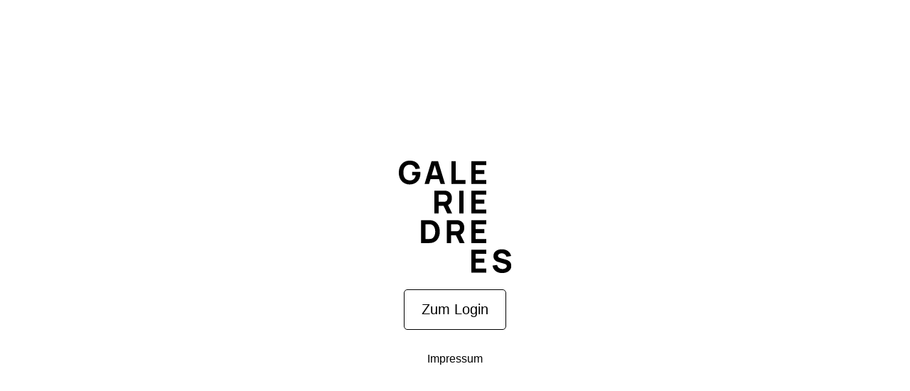

--- FILE ---
content_type: text/html; charset=UTF-8
request_url: https://cms.galerie-drees.de/en/katalog/rosebud/
body_size: 2329
content:
<!DOCTYPE html>
<html lang="de">
<head>
    <meta charset="UTF-8">
    <meta http-equiv="X-UA-Compatible" content="IE=edge">
    <meta name="viewport" content="width=device-width, initial-scale=1.0">
    <title>Galerie Drees - WordPress</title>
    <meta name='robots' content='max-image-preview:large' />
<link rel="alternate" href="https://cms.galerie-drees.de/katalog/rosebud/" hreflang="de" />
<link rel="alternate" href="https://cms.galerie-drees.de/en/katalog/rosebud/" hreflang="en" />
<link rel="alternate" title="oEmbed (JSON)" type="application/json+oembed" href="https://cms.galerie-drees.de/wp-json/oembed/1.0/embed?url=https%3A%2F%2Fcms.galerie-drees.de%2Fen%2Fkatalog%2Frosebud%2F&#038;lang=en" />
<link rel="alternate" title="oEmbed (XML)" type="text/xml+oembed" href="https://cms.galerie-drees.de/wp-json/oembed/1.0/embed?url=https%3A%2F%2Fcms.galerie-drees.de%2Fen%2Fkatalog%2Frosebud%2F&#038;format=xml&#038;lang=en" />
<style id='wp-img-auto-sizes-contain-inline-css' type='text/css'>
img:is([sizes=auto i],[sizes^="auto," i]){contain-intrinsic-size:3000px 1500px}
/*# sourceURL=wp-img-auto-sizes-contain-inline-css */
</style>
<style id='wp-emoji-styles-inline-css' type='text/css'>

	img.wp-smiley, img.emoji {
		display: inline !important;
		border: none !important;
		box-shadow: none !important;
		height: 1em !important;
		width: 1em !important;
		margin: 0 0.07em !important;
		vertical-align: -0.1em !important;
		background: none !important;
		padding: 0 !important;
	}
/*# sourceURL=wp-emoji-styles-inline-css */
</style>
<link rel='stylesheet' id='style-css' href='https://cms.galerie-drees.de/wp-content/themes/gd-cms/style.css?ver=6.9' type='text/css' media='all' />
<link rel="https://api.w.org/" href="https://cms.galerie-drees.de/wp-json/" /><link rel="alternate" title="JSON" type="application/json" href="https://cms.galerie-drees.de/wp-json/wp/v2/katalog/829" /><link rel="EditURI" type="application/rsd+xml" title="RSD" href="https://cms.galerie-drees.de/xmlrpc.php?rsd" />
<meta name="generator" content="WordPress 6.9" />
<link rel="canonical" href="https://cms.galerie-drees.de/en/katalog/rosebud/" />
<link rel='shortlink' href='https://cms.galerie-drees.de/?p=829' />
</head>
<body>
   <main class="content">
       <div class="logo">
        <svg version="1.1" id="Ebene_1" xmlns="http://www.w3.org/2000/svg" xmlns:xlink="http://www.w3.org/1999/xlink" x="0" y="0" viewBox="0 0 595.28 595.28" style="enable-background:new 0 0 595.28 595.28" xml:space="preserve"><style></style><defs><path id="SVGID_1_" d="M31.58 16.3h532.44v562.78H31.58z"/></defs><clipPath id="SVGID_00000171698919418137888300000001835164751149549973_"><use xlink:href="#SVGID_1_" style="overflow:visible"/></clipPath><defs><path id="SVGID_00000085943753514715095820000006617641482436524212_" d="M31.58 16.3h532.44v562.78H31.58z"/></defs><clipPath id="SVGID_00000070093322986962939150000002105450061800389031_"><use xlink:href="#SVGID_00000085943753514715095820000006617641482436524212_" style="overflow:visible"/></clipPath><g><defs><path id="SVGID_00000119835202607222832440000013811907157407781309_" d="M36.24 36.23h523.44v523.05H36.24z"/></defs><clipPath id="SVGID_00000125574614487885165070000012259937290505183109_"><use xlink:href="#SVGID_00000119835202607222832440000013811907157407781309_" style="overflow:visible"/></clipPath><path style="clip-path:url(#SVGID_00000125574614487885165070000012259937290505183109_)" d="M303.51 332c2.07 0 4.73.15 6.8.74 8.13 2.22 10.2 9.91 10.2 15.67 0 5.77-2.07 13.45-10.2 15.67-2.07.59-4.73.74-6.8.74h-23.95V332h23.95zm.88-18.76h-44.93v106.43h20.1V383.6h22.4l17.52 36.07h22.76l-19.21-39.47c12.12-5.54 17.73-17.29 17.73-31.78 0-17.89-8.42-31.63-27.49-34.59-2.81-.44-6.81-.59-8.88-.59m12.72-30.97h20.1V175.84h-20.1v106.43zM136.9 94.76c0-.44-.15-4.88-.3-6.21H98.32v15.51h16.85c-3.25 16.86-13.6 24.4-27.35 24.11-20.25-.3-30.3-14.35-30.3-36.52 0-22.18 10.05-36.82 30.3-36.52 13.6.15 22.32 8.13 26.16 20.55l20.55-2.96c-5.32-23.21-20.69-36.51-48.04-36.51-27.79 0-50.25 20.1-50.25 55.43 0 36.07 23.35 55.43 50.25 55.43 30.75.02 50.41-21.7 50.41-52.31m23.21 237.39h14.05c2.66 0 7.84 0 11.53.74 13.46 2.66 19.96 17.59 19.96 33.56 0 15.23-6.06 30.75-19.96 33.56-3.7.74-8.87.74-11.53.74h-14.05v-68.6zm14.05-18.91h-34.44v106.43h34.44c1.63 0 7.84 0 12.71-.59 25.72-3.1 40.06-25.57 40.06-52.62s-14.33-49.52-40.06-52.62c-4.88-.6-11.09-.6-12.71-.6m43.68-209.31h-28.6l14.19-46.64 14.41 46.64zm12.64 40.94h20.69L218.66 38.45h-30.01l-32.52 106.43h20.69l6.73-22.17h40.06l6.87 22.16zm32.38 66.15c0 5.77-2.07 13.46-10.2 15.67-2.07.59-4.73.74-6.8.74H221.9V194.6h23.95c2.07 0 4.73.15 6.8.74 8.14 2.23 10.21 9.91 10.21 15.68m20.24 0c0-17.89-8.42-31.63-27.49-34.59-2.81-.44-6.8-.59-8.87-.59h-44.93v106.43h20.1V246.2h22.4l17.52 36.07h22.76l-19.21-39.47c12.11-5.54 17.72-17.29 17.72-31.78m-2.35-66.15h65.92V126.1h-45.83V38.45h-20.1v106.42zm92.86 0h69.47V126.1H393.7V98.75h40.51V79.99H393.7V57.21h49.38V38.45h-69.47v106.42zm0 137.4h69.47V263.5h-49.37v-27.36h40.5v-18.76h-40.5v-22.77h49.37v-18.77h-69.47v106.43zm0 137.4h69.47V400.9h-49.37v-27.36h40.5v-18.76h-40.5V332h49.37v-18.76h-69.47v106.43zm0 137.39h69.47V538.3h-49.37v-27.36h40.5v-18.76h-40.5V469.4h49.37v-18.76h-69.47v106.42zm163.46-73.61 21.72-3.7c-5.17-19.96-20.54-30.89-42.57-31.18-21.88-.15-39.76 10.34-39.76 31.78 0 20.25 15.81 25.43 24.09 27.79l27.65 8.13c8.28 2.51 10.35 6.36 10.35 10.64 0 8.87-10.35 13.6-20.26 13.6-11.83 0-22.03-6.8-24.99-19.07l-20.98 3.1c3.25 21.58 20.99 34.73 44.64 34.73 21.73 0 42.72-10.93 42.72-33.84 0-21.44-18.47-26.76-29.41-29.72l-18.48-5.03c-6.8-1.77-14.19-4.43-14.19-11.38 0-7.54 8.87-12.27 18.34-11.98 9.6.31 18.77 5.78 21.13 16.13"/></g></svg>
        </div>
        <div class="login">
            <a href="https://cms.galerie-drees.de/wp-admin">Zum Login</a>
        </div>
        <div class="impressum">
            <a href="https://galerie-drees.de/impressum">Impressum</a>
        </div>
   </main> 
</body>
</html>

--- FILE ---
content_type: text/css
request_url: https://cms.galerie-drees.de/wp-content/themes/gd-cms/style.css?ver=6.9
body_size: 653
content:
/*
Theme Name: Galerie Drees - WP-Theme
Theme URI: https://hungerundkoch.de/
Author: makucode
Author URI: https://makuco.de/
Description: Theme für WordPress
Tags: blog, theme, rest-api
Version: 1.0
Requires at least: 5.0
Tested up to: 5.4
Requires PHP: 7.0
License: GNU General Public License v2 or later
License URI: http://www.gnu.org/licenses/gpl-2.0.html
Text Domain: kwk-wp
This theme, like WordPress, is licensed under the GPL.
Use it to make something cool, have fun, and share what you've learned with others.
*/

* {
    padding: 0;
    margin: 0;
}

html {
    margin-top: 0 !important;
}

body {
    display: flex;
    justify-content: center;
    align-items: center;
    min-height: 100vh;
    min-width: 100vw;
    box-sizing: border-box;

    font-family: sans-serif;

    color: black;
}

a {
    text-align: center;
}

.content {
    display: flex;
    flex-direction: column;
    row-gap: 4rem;
}

.logo {
    max-width: 400px;

    padding: 0.5rem;
}

.logo svg {
    height: 180px;
}

.login,
.impressum {
    align-self: center;
}

.login {
    margin-bottom: 2rem;
}

.login a {
    display: flex;
    align-items: center;

    width: fit-content;

    padding: 1rem 1.5rem;

    color: #000000;
    font-size: 20px;
    text-decoration: none;

    border-radius: 5px;
    border: 1px solid #000000;

    transition: all 0.15s ease;
}

.login a:hover {
    background-color: #000000;

    color: #ffffff;
}

.impressum a {
    text-decoration: none;
    color: black;

    transition: all 0.15s ease;
}

.impressum a:hover {
    color: #000000;
}
